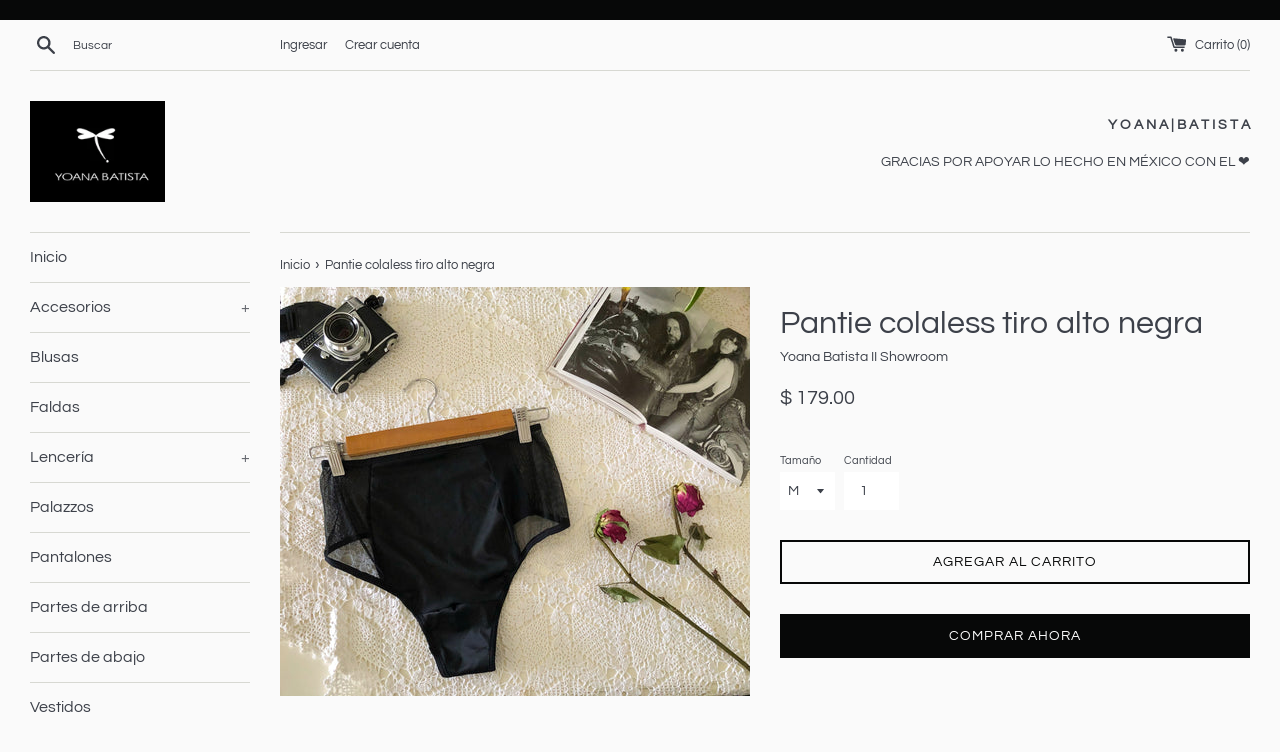

--- FILE ---
content_type: text/html; charset=utf-8
request_url: https://yoanabatista.com/products/pantie-colaless-tiro-alto-negra
body_size: 17335
content:
<!doctype html>
<html class="supports-no-js" lang="es">
<head>
  <meta charset="utf-8">
  <meta http-equiv="X-UA-Compatible" content="IE=edge,chrome=1">
  <meta name="viewport" content="width=device-width,initial-scale=1">
  <meta name="theme-color" content="">
  <link rel="canonical" href="https://yoanabatista.com/products/pantie-colaless-tiro-alto-negra">

  

  <title>
  Pantie colaless tiro alto negra &ndash; Yoana Batista II Showroom
  </title>

  
    <meta name="description" content="  Tiempo de elaboración 4 días  hábiles      Cuidados: Lavar a mano con agua fría No exprimir No usar cloro Lavar con jabón de ropa delicada Material: Lycra Puente de algodón  Bies elástico  • HECHO EN MÉXICO •">
  

  <!-- /snippets/social-meta-tags.liquid -->




<meta property="og:site_name" content="Yoana Batista II Showroom">
<meta property="og:url" content="https://yoanabatista.com/products/pantie-colaless-tiro-alto-negra">
<meta property="og:title" content="Pantie colaless tiro alto negra">
<meta property="og:type" content="product">
<meta property="og:description" content="  Tiempo de elaboración 4 días  hábiles      Cuidados: Lavar a mano con agua fría No exprimir No usar cloro Lavar con jabón de ropa delicada Material: Lycra Puente de algodón  Bies elástico  • HECHO EN MÉXICO •">

  <meta property="og:price:amount" content="179.00">
  <meta property="og:price:currency" content="MXN">

<meta property="og:image" content="http://yoanabatista.com/cdn/shop/products/image_1a2cff9c-3cdd-4929-831e-bf3ca263ed57_1200x1200.jpg?v=1623633673"><meta property="og:image" content="http://yoanabatista.com/cdn/shop/products/image_b59dc517-4c15-48da-88f2-6d9ea8403d22_1200x1200.jpg?v=1623633680"><meta property="og:image" content="http://yoanabatista.com/cdn/shop/products/image_22d7cf18-f729-484b-be12-d89e4a95ef98_1200x1200.jpg?v=1623633684">
<meta property="og:image:secure_url" content="https://yoanabatista.com/cdn/shop/products/image_1a2cff9c-3cdd-4929-831e-bf3ca263ed57_1200x1200.jpg?v=1623633673"><meta property="og:image:secure_url" content="https://yoanabatista.com/cdn/shop/products/image_b59dc517-4c15-48da-88f2-6d9ea8403d22_1200x1200.jpg?v=1623633680"><meta property="og:image:secure_url" content="https://yoanabatista.com/cdn/shop/products/image_22d7cf18-f729-484b-be12-d89e4a95ef98_1200x1200.jpg?v=1623633684">


<meta name="twitter:card" content="summary_large_image">
<meta name="twitter:title" content="Pantie colaless tiro alto negra">
<meta name="twitter:description" content="  Tiempo de elaboración 4 días  hábiles      Cuidados: Lavar a mano con agua fría No exprimir No usar cloro Lavar con jabón de ropa delicada Material: Lycra Puente de algodón  Bies elástico  • HECHO EN MÉXICO •">

  <style data-shopify>
  :root {
    --color-body-text: #3c4049;
    --color-body: #fafafa;
  }
</style>


  <script>
    document.documentElement.className = document.documentElement.className.replace('supports-no-js', 'supports-js');

    var theme = {
      strings: {
        addToCart: "Agregar al carrito",
        itemAddedToCart: "¡Artículo agregado al carrito!",
        soldOut: "Agotado",
        unavailable: "No disponible",
        viewCart: "Ver carrito",
        zoomClose: "Cerrar (esc)",
        zoomPrev: "Anterior (tecla de flecha izquierda)",
        zoomNext: "Siguiente (tecla de flecha derecha)"
      },
      mapStrings: {
        addressError: "No se puede encontrar esa dirección",
        addressNoResults: "No results for that address",
        addressQueryLimit: "Se ha excedido el límite de uso de la API de Google . Considere la posibilidad de actualizar a un \u003ca href=\"https:\/\/developers.google.com\/maps\/premium\/usage-limits\"\u003ePlan Premium\u003c\/a\u003e.",
        authError: "Hubo un problema de autenticación con su cuenta de Google Maps."
      }
    }
  </script>

  <link href="//yoanabatista.com/cdn/shop/t/7/assets/theme.scss.css?v=91421758061683602131759260816" rel="stylesheet" type="text/css" media="all" />

  <script>window.performance && window.performance.mark && window.performance.mark('shopify.content_for_header.start');</script><meta id="shopify-digital-wallet" name="shopify-digital-wallet" content="/16656609/digital_wallets/dialog">
<link rel="alternate" type="application/json+oembed" href="https://yoanabatista.com/products/pantie-colaless-tiro-alto-negra.oembed">
<script async="async" src="/checkouts/internal/preloads.js?locale=es-MX"></script>
<script id="shopify-features" type="application/json">{"accessToken":"0ae3fdde3bd33e8db9a0414b232b616e","betas":["rich-media-storefront-analytics"],"domain":"yoanabatista.com","predictiveSearch":true,"shopId":16656609,"locale":"es"}</script>
<script>var Shopify = Shopify || {};
Shopify.shop = "yoana-batista-ii-showroom.myshopify.com";
Shopify.locale = "es";
Shopify.currency = {"active":"MXN","rate":"1.0"};
Shopify.country = "MX";
Shopify.theme = {"name":"Simple","id":119272112310,"schema_name":"Simple","schema_version":"12.5.0","theme_store_id":578,"role":"main"};
Shopify.theme.handle = "null";
Shopify.theme.style = {"id":null,"handle":null};
Shopify.cdnHost = "yoanabatista.com/cdn";
Shopify.routes = Shopify.routes || {};
Shopify.routes.root = "/";</script>
<script type="module">!function(o){(o.Shopify=o.Shopify||{}).modules=!0}(window);</script>
<script>!function(o){function n(){var o=[];function n(){o.push(Array.prototype.slice.apply(arguments))}return n.q=o,n}var t=o.Shopify=o.Shopify||{};t.loadFeatures=n(),t.autoloadFeatures=n()}(window);</script>
<script id="shop-js-analytics" type="application/json">{"pageType":"product"}</script>
<script defer="defer" async type="module" src="//yoanabatista.com/cdn/shopifycloud/shop-js/modules/v2/client.init-shop-cart-sync_2Gr3Q33f.es.esm.js"></script>
<script defer="defer" async type="module" src="//yoanabatista.com/cdn/shopifycloud/shop-js/modules/v2/chunk.common_noJfOIa7.esm.js"></script>
<script defer="defer" async type="module" src="//yoanabatista.com/cdn/shopifycloud/shop-js/modules/v2/chunk.modal_Deo2FJQo.esm.js"></script>
<script type="module">
  await import("//yoanabatista.com/cdn/shopifycloud/shop-js/modules/v2/client.init-shop-cart-sync_2Gr3Q33f.es.esm.js");
await import("//yoanabatista.com/cdn/shopifycloud/shop-js/modules/v2/chunk.common_noJfOIa7.esm.js");
await import("//yoanabatista.com/cdn/shopifycloud/shop-js/modules/v2/chunk.modal_Deo2FJQo.esm.js");

  window.Shopify.SignInWithShop?.initShopCartSync?.({"fedCMEnabled":true,"windoidEnabled":true});

</script>
<script id="__st">var __st={"a":16656609,"offset":-21600,"reqid":"51f70e3d-38cd-4f73-8690-ee574d48f4e4-1769261399","pageurl":"yoanabatista.com\/products\/pantie-colaless-tiro-alto-negra","u":"5c963428e2bb","p":"product","rtyp":"product","rid":6787240132790};</script>
<script>window.ShopifyPaypalV4VisibilityTracking = true;</script>
<script id="captcha-bootstrap">!function(){'use strict';const t='contact',e='account',n='new_comment',o=[[t,t],['blogs',n],['comments',n],[t,'customer']],c=[[e,'customer_login'],[e,'guest_login'],[e,'recover_customer_password'],[e,'create_customer']],r=t=>t.map((([t,e])=>`form[action*='/${t}']:not([data-nocaptcha='true']) input[name='form_type'][value='${e}']`)).join(','),a=t=>()=>t?[...document.querySelectorAll(t)].map((t=>t.form)):[];function s(){const t=[...o],e=r(t);return a(e)}const i='password',u='form_key',d=['recaptcha-v3-token','g-recaptcha-response','h-captcha-response',i],f=()=>{try{return window.sessionStorage}catch{return}},m='__shopify_v',_=t=>t.elements[u];function p(t,e,n=!1){try{const o=window.sessionStorage,c=JSON.parse(o.getItem(e)),{data:r}=function(t){const{data:e,action:n}=t;return t[m]||n?{data:e,action:n}:{data:t,action:n}}(c);for(const[e,n]of Object.entries(r))t.elements[e]&&(t.elements[e].value=n);n&&o.removeItem(e)}catch(o){console.error('form repopulation failed',{error:o})}}const l='form_type',E='cptcha';function T(t){t.dataset[E]=!0}const w=window,h=w.document,L='Shopify',v='ce_forms',y='captcha';let A=!1;((t,e)=>{const n=(g='f06e6c50-85a8-45c8-87d0-21a2b65856fe',I='https://cdn.shopify.com/shopifycloud/storefront-forms-hcaptcha/ce_storefront_forms_captcha_hcaptcha.v1.5.2.iife.js',D={infoText:'Protegido por hCaptcha',privacyText:'Privacidad',termsText:'Términos'},(t,e,n)=>{const o=w[L][v],c=o.bindForm;if(c)return c(t,g,e,D).then(n);var r;o.q.push([[t,g,e,D],n]),r=I,A||(h.body.append(Object.assign(h.createElement('script'),{id:'captcha-provider',async:!0,src:r})),A=!0)});var g,I,D;w[L]=w[L]||{},w[L][v]=w[L][v]||{},w[L][v].q=[],w[L][y]=w[L][y]||{},w[L][y].protect=function(t,e){n(t,void 0,e),T(t)},Object.freeze(w[L][y]),function(t,e,n,w,h,L){const[v,y,A,g]=function(t,e,n){const i=e?o:[],u=t?c:[],d=[...i,...u],f=r(d),m=r(i),_=r(d.filter((([t,e])=>n.includes(e))));return[a(f),a(m),a(_),s()]}(w,h,L),I=t=>{const e=t.target;return e instanceof HTMLFormElement?e:e&&e.form},D=t=>v().includes(t);t.addEventListener('submit',(t=>{const e=I(t);if(!e)return;const n=D(e)&&!e.dataset.hcaptchaBound&&!e.dataset.recaptchaBound,o=_(e),c=g().includes(e)&&(!o||!o.value);(n||c)&&t.preventDefault(),c&&!n&&(function(t){try{if(!f())return;!function(t){const e=f();if(!e)return;const n=_(t);if(!n)return;const o=n.value;o&&e.removeItem(o)}(t);const e=Array.from(Array(32),(()=>Math.random().toString(36)[2])).join('');!function(t,e){_(t)||t.append(Object.assign(document.createElement('input'),{type:'hidden',name:u})),t.elements[u].value=e}(t,e),function(t,e){const n=f();if(!n)return;const o=[...t.querySelectorAll(`input[type='${i}']`)].map((({name:t})=>t)),c=[...d,...o],r={};for(const[a,s]of new FormData(t).entries())c.includes(a)||(r[a]=s);n.setItem(e,JSON.stringify({[m]:1,action:t.action,data:r}))}(t,e)}catch(e){console.error('failed to persist form',e)}}(e),e.submit())}));const S=(t,e)=>{t&&!t.dataset[E]&&(n(t,e.some((e=>e===t))),T(t))};for(const o of['focusin','change'])t.addEventListener(o,(t=>{const e=I(t);D(e)&&S(e,y())}));const B=e.get('form_key'),M=e.get(l),P=B&&M;t.addEventListener('DOMContentLoaded',(()=>{const t=y();if(P)for(const e of t)e.elements[l].value===M&&p(e,B);[...new Set([...A(),...v().filter((t=>'true'===t.dataset.shopifyCaptcha))])].forEach((e=>S(e,t)))}))}(h,new URLSearchParams(w.location.search),n,t,e,['guest_login'])})(!0,!0)}();</script>
<script integrity="sha256-4kQ18oKyAcykRKYeNunJcIwy7WH5gtpwJnB7kiuLZ1E=" data-source-attribution="shopify.loadfeatures" defer="defer" src="//yoanabatista.com/cdn/shopifycloud/storefront/assets/storefront/load_feature-a0a9edcb.js" crossorigin="anonymous"></script>
<script data-source-attribution="shopify.dynamic_checkout.dynamic.init">var Shopify=Shopify||{};Shopify.PaymentButton=Shopify.PaymentButton||{isStorefrontPortableWallets:!0,init:function(){window.Shopify.PaymentButton.init=function(){};var t=document.createElement("script");t.src="https://yoanabatista.com/cdn/shopifycloud/portable-wallets/latest/portable-wallets.es.js",t.type="module",document.head.appendChild(t)}};
</script>
<script data-source-attribution="shopify.dynamic_checkout.buyer_consent">
  function portableWalletsHideBuyerConsent(e){var t=document.getElementById("shopify-buyer-consent"),n=document.getElementById("shopify-subscription-policy-button");t&&n&&(t.classList.add("hidden"),t.setAttribute("aria-hidden","true"),n.removeEventListener("click",e))}function portableWalletsShowBuyerConsent(e){var t=document.getElementById("shopify-buyer-consent"),n=document.getElementById("shopify-subscription-policy-button");t&&n&&(t.classList.remove("hidden"),t.removeAttribute("aria-hidden"),n.addEventListener("click",e))}window.Shopify?.PaymentButton&&(window.Shopify.PaymentButton.hideBuyerConsent=portableWalletsHideBuyerConsent,window.Shopify.PaymentButton.showBuyerConsent=portableWalletsShowBuyerConsent);
</script>
<script>
  function portableWalletsCleanup(e){e&&e.src&&console.error("Failed to load portable wallets script "+e.src);var t=document.querySelectorAll("shopify-accelerated-checkout .shopify-payment-button__skeleton, shopify-accelerated-checkout-cart .wallet-cart-button__skeleton"),e=document.getElementById("shopify-buyer-consent");for(let e=0;e<t.length;e++)t[e].remove();e&&e.remove()}function portableWalletsNotLoadedAsModule(e){e instanceof ErrorEvent&&"string"==typeof e.message&&e.message.includes("import.meta")&&"string"==typeof e.filename&&e.filename.includes("portable-wallets")&&(window.removeEventListener("error",portableWalletsNotLoadedAsModule),window.Shopify.PaymentButton.failedToLoad=e,"loading"===document.readyState?document.addEventListener("DOMContentLoaded",window.Shopify.PaymentButton.init):window.Shopify.PaymentButton.init())}window.addEventListener("error",portableWalletsNotLoadedAsModule);
</script>

<script type="module" src="https://yoanabatista.com/cdn/shopifycloud/portable-wallets/latest/portable-wallets.es.js" onError="portableWalletsCleanup(this)" crossorigin="anonymous"></script>
<script nomodule>
  document.addEventListener("DOMContentLoaded", portableWalletsCleanup);
</script>

<link id="shopify-accelerated-checkout-styles" rel="stylesheet" media="screen" href="https://yoanabatista.com/cdn/shopifycloud/portable-wallets/latest/accelerated-checkout-backwards-compat.css" crossorigin="anonymous">
<style id="shopify-accelerated-checkout-cart">
        #shopify-buyer-consent {
  margin-top: 1em;
  display: inline-block;
  width: 100%;
}

#shopify-buyer-consent.hidden {
  display: none;
}

#shopify-subscription-policy-button {
  background: none;
  border: none;
  padding: 0;
  text-decoration: underline;
  font-size: inherit;
  cursor: pointer;
}

#shopify-subscription-policy-button::before {
  box-shadow: none;
}

      </style>

<script>window.performance && window.performance.mark && window.performance.mark('shopify.content_for_header.end');</script>

  <script src="//yoanabatista.com/cdn/shop/t/7/assets/jquery-1.11.0.min.js?v=32460426840832490021613868490" type="text/javascript"></script>
  <script src="//yoanabatista.com/cdn/shop/t/7/assets/modernizr.min.js?v=44044439420609591321613868491" type="text/javascript"></script>

  <script src="//yoanabatista.com/cdn/shop/t/7/assets/lazysizes.min.js?v=155223123402716617051613868491" async="async"></script>

  
<link href="https://monorail-edge.shopifysvc.com" rel="dns-prefetch">
<script>(function(){if ("sendBeacon" in navigator && "performance" in window) {try {var session_token_from_headers = performance.getEntriesByType('navigation')[0].serverTiming.find(x => x.name == '_s').description;} catch {var session_token_from_headers = undefined;}var session_cookie_matches = document.cookie.match(/_shopify_s=([^;]*)/);var session_token_from_cookie = session_cookie_matches && session_cookie_matches.length === 2 ? session_cookie_matches[1] : "";var session_token = session_token_from_headers || session_token_from_cookie || "";function handle_abandonment_event(e) {var entries = performance.getEntries().filter(function(entry) {return /monorail-edge.shopifysvc.com/.test(entry.name);});if (!window.abandonment_tracked && entries.length === 0) {window.abandonment_tracked = true;var currentMs = Date.now();var navigation_start = performance.timing.navigationStart;var payload = {shop_id: 16656609,url: window.location.href,navigation_start,duration: currentMs - navigation_start,session_token,page_type: "product"};window.navigator.sendBeacon("https://monorail-edge.shopifysvc.com/v1/produce", JSON.stringify({schema_id: "online_store_buyer_site_abandonment/1.1",payload: payload,metadata: {event_created_at_ms: currentMs,event_sent_at_ms: currentMs}}));}}window.addEventListener('pagehide', handle_abandonment_event);}}());</script>
<script id="web-pixels-manager-setup">(function e(e,d,r,n,o){if(void 0===o&&(o={}),!Boolean(null===(a=null===(i=window.Shopify)||void 0===i?void 0:i.analytics)||void 0===a?void 0:a.replayQueue)){var i,a;window.Shopify=window.Shopify||{};var t=window.Shopify;t.analytics=t.analytics||{};var s=t.analytics;s.replayQueue=[],s.publish=function(e,d,r){return s.replayQueue.push([e,d,r]),!0};try{self.performance.mark("wpm:start")}catch(e){}var l=function(){var e={modern:/Edge?\/(1{2}[4-9]|1[2-9]\d|[2-9]\d{2}|\d{4,})\.\d+(\.\d+|)|Firefox\/(1{2}[4-9]|1[2-9]\d|[2-9]\d{2}|\d{4,})\.\d+(\.\d+|)|Chrom(ium|e)\/(9{2}|\d{3,})\.\d+(\.\d+|)|(Maci|X1{2}).+ Version\/(15\.\d+|(1[6-9]|[2-9]\d|\d{3,})\.\d+)([,.]\d+|)( \(\w+\)|)( Mobile\/\w+|) Safari\/|Chrome.+OPR\/(9{2}|\d{3,})\.\d+\.\d+|(CPU[ +]OS|iPhone[ +]OS|CPU[ +]iPhone|CPU IPhone OS|CPU iPad OS)[ +]+(15[._]\d+|(1[6-9]|[2-9]\d|\d{3,})[._]\d+)([._]\d+|)|Android:?[ /-](13[3-9]|1[4-9]\d|[2-9]\d{2}|\d{4,})(\.\d+|)(\.\d+|)|Android.+Firefox\/(13[5-9]|1[4-9]\d|[2-9]\d{2}|\d{4,})\.\d+(\.\d+|)|Android.+Chrom(ium|e)\/(13[3-9]|1[4-9]\d|[2-9]\d{2}|\d{4,})\.\d+(\.\d+|)|SamsungBrowser\/([2-9]\d|\d{3,})\.\d+/,legacy:/Edge?\/(1[6-9]|[2-9]\d|\d{3,})\.\d+(\.\d+|)|Firefox\/(5[4-9]|[6-9]\d|\d{3,})\.\d+(\.\d+|)|Chrom(ium|e)\/(5[1-9]|[6-9]\d|\d{3,})\.\d+(\.\d+|)([\d.]+$|.*Safari\/(?![\d.]+ Edge\/[\d.]+$))|(Maci|X1{2}).+ Version\/(10\.\d+|(1[1-9]|[2-9]\d|\d{3,})\.\d+)([,.]\d+|)( \(\w+\)|)( Mobile\/\w+|) Safari\/|Chrome.+OPR\/(3[89]|[4-9]\d|\d{3,})\.\d+\.\d+|(CPU[ +]OS|iPhone[ +]OS|CPU[ +]iPhone|CPU IPhone OS|CPU iPad OS)[ +]+(10[._]\d+|(1[1-9]|[2-9]\d|\d{3,})[._]\d+)([._]\d+|)|Android:?[ /-](13[3-9]|1[4-9]\d|[2-9]\d{2}|\d{4,})(\.\d+|)(\.\d+|)|Mobile Safari.+OPR\/([89]\d|\d{3,})\.\d+\.\d+|Android.+Firefox\/(13[5-9]|1[4-9]\d|[2-9]\d{2}|\d{4,})\.\d+(\.\d+|)|Android.+Chrom(ium|e)\/(13[3-9]|1[4-9]\d|[2-9]\d{2}|\d{4,})\.\d+(\.\d+|)|Android.+(UC? ?Browser|UCWEB|U3)[ /]?(15\.([5-9]|\d{2,})|(1[6-9]|[2-9]\d|\d{3,})\.\d+)\.\d+|SamsungBrowser\/(5\.\d+|([6-9]|\d{2,})\.\d+)|Android.+MQ{2}Browser\/(14(\.(9|\d{2,})|)|(1[5-9]|[2-9]\d|\d{3,})(\.\d+|))(\.\d+|)|K[Aa][Ii]OS\/(3\.\d+|([4-9]|\d{2,})\.\d+)(\.\d+|)/},d=e.modern,r=e.legacy,n=navigator.userAgent;return n.match(d)?"modern":n.match(r)?"legacy":"unknown"}(),u="modern"===l?"modern":"legacy",c=(null!=n?n:{modern:"",legacy:""})[u],f=function(e){return[e.baseUrl,"/wpm","/b",e.hashVersion,"modern"===e.buildTarget?"m":"l",".js"].join("")}({baseUrl:d,hashVersion:r,buildTarget:u}),m=function(e){var d=e.version,r=e.bundleTarget,n=e.surface,o=e.pageUrl,i=e.monorailEndpoint;return{emit:function(e){var a=e.status,t=e.errorMsg,s=(new Date).getTime(),l=JSON.stringify({metadata:{event_sent_at_ms:s},events:[{schema_id:"web_pixels_manager_load/3.1",payload:{version:d,bundle_target:r,page_url:o,status:a,surface:n,error_msg:t},metadata:{event_created_at_ms:s}}]});if(!i)return console&&console.warn&&console.warn("[Web Pixels Manager] No Monorail endpoint provided, skipping logging."),!1;try{return self.navigator.sendBeacon.bind(self.navigator)(i,l)}catch(e){}var u=new XMLHttpRequest;try{return u.open("POST",i,!0),u.setRequestHeader("Content-Type","text/plain"),u.send(l),!0}catch(e){return console&&console.warn&&console.warn("[Web Pixels Manager] Got an unhandled error while logging to Monorail."),!1}}}}({version:r,bundleTarget:l,surface:e.surface,pageUrl:self.location.href,monorailEndpoint:e.monorailEndpoint});try{o.browserTarget=l,function(e){var d=e.src,r=e.async,n=void 0===r||r,o=e.onload,i=e.onerror,a=e.sri,t=e.scriptDataAttributes,s=void 0===t?{}:t,l=document.createElement("script"),u=document.querySelector("head"),c=document.querySelector("body");if(l.async=n,l.src=d,a&&(l.integrity=a,l.crossOrigin="anonymous"),s)for(var f in s)if(Object.prototype.hasOwnProperty.call(s,f))try{l.dataset[f]=s[f]}catch(e){}if(o&&l.addEventListener("load",o),i&&l.addEventListener("error",i),u)u.appendChild(l);else{if(!c)throw new Error("Did not find a head or body element to append the script");c.appendChild(l)}}({src:f,async:!0,onload:function(){if(!function(){var e,d;return Boolean(null===(d=null===(e=window.Shopify)||void 0===e?void 0:e.analytics)||void 0===d?void 0:d.initialized)}()){var d=window.webPixelsManager.init(e)||void 0;if(d){var r=window.Shopify.analytics;r.replayQueue.forEach((function(e){var r=e[0],n=e[1],o=e[2];d.publishCustomEvent(r,n,o)})),r.replayQueue=[],r.publish=d.publishCustomEvent,r.visitor=d.visitor,r.initialized=!0}}},onerror:function(){return m.emit({status:"failed",errorMsg:"".concat(f," has failed to load")})},sri:function(e){var d=/^sha384-[A-Za-z0-9+/=]+$/;return"string"==typeof e&&d.test(e)}(c)?c:"",scriptDataAttributes:o}),m.emit({status:"loading"})}catch(e){m.emit({status:"failed",errorMsg:(null==e?void 0:e.message)||"Unknown error"})}}})({shopId: 16656609,storefrontBaseUrl: "https://yoanabatista.com",extensionsBaseUrl: "https://extensions.shopifycdn.com/cdn/shopifycloud/web-pixels-manager",monorailEndpoint: "https://monorail-edge.shopifysvc.com/unstable/produce_batch",surface: "storefront-renderer",enabledBetaFlags: ["2dca8a86"],webPixelsConfigList: [{"id":"shopify-app-pixel","configuration":"{}","eventPayloadVersion":"v1","runtimeContext":"STRICT","scriptVersion":"0450","apiClientId":"shopify-pixel","type":"APP","privacyPurposes":["ANALYTICS","MARKETING"]},{"id":"shopify-custom-pixel","eventPayloadVersion":"v1","runtimeContext":"LAX","scriptVersion":"0450","apiClientId":"shopify-pixel","type":"CUSTOM","privacyPurposes":["ANALYTICS","MARKETING"]}],isMerchantRequest: false,initData: {"shop":{"name":"Yoana Batista II Showroom","paymentSettings":{"currencyCode":"MXN"},"myshopifyDomain":"yoana-batista-ii-showroom.myshopify.com","countryCode":"MX","storefrontUrl":"https:\/\/yoanabatista.com"},"customer":null,"cart":null,"checkout":null,"productVariants":[{"price":{"amount":179.0,"currencyCode":"MXN"},"product":{"title":"Pantie colaless tiro alto negra","vendor":"Yoana Batista II Showroom","id":"6787240132790","untranslatedTitle":"Pantie colaless tiro alto negra","url":"\/products\/pantie-colaless-tiro-alto-negra","type":""},"id":"39931795374262","image":{"src":"\/\/yoanabatista.com\/cdn\/shop\/products\/image_1a2cff9c-3cdd-4929-831e-bf3ca263ed57.jpg?v=1623633673"},"sku":null,"title":"S","untranslatedTitle":"S"},{"price":{"amount":179.0,"currencyCode":"MXN"},"product":{"title":"Pantie colaless tiro alto negra","vendor":"Yoana Batista II Showroom","id":"6787240132790","untranslatedTitle":"Pantie colaless tiro alto negra","url":"\/products\/pantie-colaless-tiro-alto-negra","type":""},"id":"39931795407030","image":{"src":"\/\/yoanabatista.com\/cdn\/shop\/products\/image_1a2cff9c-3cdd-4929-831e-bf3ca263ed57.jpg?v=1623633673"},"sku":null,"title":"M","untranslatedTitle":"M"},{"price":{"amount":179.0,"currencyCode":"MXN"},"product":{"title":"Pantie colaless tiro alto negra","vendor":"Yoana Batista II Showroom","id":"6787240132790","untranslatedTitle":"Pantie colaless tiro alto negra","url":"\/products\/pantie-colaless-tiro-alto-negra","type":""},"id":"39931795439798","image":{"src":"\/\/yoanabatista.com\/cdn\/shop\/products\/image_1a2cff9c-3cdd-4929-831e-bf3ca263ed57.jpg?v=1623633673"},"sku":null,"title":"L","untranslatedTitle":"L"}],"purchasingCompany":null},},"https://yoanabatista.com/cdn","fcfee988w5aeb613cpc8e4bc33m6693e112",{"modern":"","legacy":""},{"shopId":"16656609","storefrontBaseUrl":"https:\/\/yoanabatista.com","extensionBaseUrl":"https:\/\/extensions.shopifycdn.com\/cdn\/shopifycloud\/web-pixels-manager","surface":"storefront-renderer","enabledBetaFlags":"[\"2dca8a86\"]","isMerchantRequest":"false","hashVersion":"fcfee988w5aeb613cpc8e4bc33m6693e112","publish":"custom","events":"[[\"page_viewed\",{}],[\"product_viewed\",{\"productVariant\":{\"price\":{\"amount\":179.0,\"currencyCode\":\"MXN\"},\"product\":{\"title\":\"Pantie colaless tiro alto negra\",\"vendor\":\"Yoana Batista II Showroom\",\"id\":\"6787240132790\",\"untranslatedTitle\":\"Pantie colaless tiro alto negra\",\"url\":\"\/products\/pantie-colaless-tiro-alto-negra\",\"type\":\"\"},\"id\":\"39931795407030\",\"image\":{\"src\":\"\/\/yoanabatista.com\/cdn\/shop\/products\/image_1a2cff9c-3cdd-4929-831e-bf3ca263ed57.jpg?v=1623633673\"},\"sku\":null,\"title\":\"M\",\"untranslatedTitle\":\"M\"}}]]"});</script><script>
  window.ShopifyAnalytics = window.ShopifyAnalytics || {};
  window.ShopifyAnalytics.meta = window.ShopifyAnalytics.meta || {};
  window.ShopifyAnalytics.meta.currency = 'MXN';
  var meta = {"product":{"id":6787240132790,"gid":"gid:\/\/shopify\/Product\/6787240132790","vendor":"Yoana Batista II Showroom","type":"","handle":"pantie-colaless-tiro-alto-negra","variants":[{"id":39931795374262,"price":17900,"name":"Pantie colaless tiro alto negra - S","public_title":"S","sku":null},{"id":39931795407030,"price":17900,"name":"Pantie colaless tiro alto negra - M","public_title":"M","sku":null},{"id":39931795439798,"price":17900,"name":"Pantie colaless tiro alto negra - L","public_title":"L","sku":null}],"remote":false},"page":{"pageType":"product","resourceType":"product","resourceId":6787240132790,"requestId":"51f70e3d-38cd-4f73-8690-ee574d48f4e4-1769261399"}};
  for (var attr in meta) {
    window.ShopifyAnalytics.meta[attr] = meta[attr];
  }
</script>
<script class="analytics">
  (function () {
    var customDocumentWrite = function(content) {
      var jquery = null;

      if (window.jQuery) {
        jquery = window.jQuery;
      } else if (window.Checkout && window.Checkout.$) {
        jquery = window.Checkout.$;
      }

      if (jquery) {
        jquery('body').append(content);
      }
    };

    var hasLoggedConversion = function(token) {
      if (token) {
        return document.cookie.indexOf('loggedConversion=' + token) !== -1;
      }
      return false;
    }

    var setCookieIfConversion = function(token) {
      if (token) {
        var twoMonthsFromNow = new Date(Date.now());
        twoMonthsFromNow.setMonth(twoMonthsFromNow.getMonth() + 2);

        document.cookie = 'loggedConversion=' + token + '; expires=' + twoMonthsFromNow;
      }
    }

    var trekkie = window.ShopifyAnalytics.lib = window.trekkie = window.trekkie || [];
    if (trekkie.integrations) {
      return;
    }
    trekkie.methods = [
      'identify',
      'page',
      'ready',
      'track',
      'trackForm',
      'trackLink'
    ];
    trekkie.factory = function(method) {
      return function() {
        var args = Array.prototype.slice.call(arguments);
        args.unshift(method);
        trekkie.push(args);
        return trekkie;
      };
    };
    for (var i = 0; i < trekkie.methods.length; i++) {
      var key = trekkie.methods[i];
      trekkie[key] = trekkie.factory(key);
    }
    trekkie.load = function(config) {
      trekkie.config = config || {};
      trekkie.config.initialDocumentCookie = document.cookie;
      var first = document.getElementsByTagName('script')[0];
      var script = document.createElement('script');
      script.type = 'text/javascript';
      script.onerror = function(e) {
        var scriptFallback = document.createElement('script');
        scriptFallback.type = 'text/javascript';
        scriptFallback.onerror = function(error) {
                var Monorail = {
      produce: function produce(monorailDomain, schemaId, payload) {
        var currentMs = new Date().getTime();
        var event = {
          schema_id: schemaId,
          payload: payload,
          metadata: {
            event_created_at_ms: currentMs,
            event_sent_at_ms: currentMs
          }
        };
        return Monorail.sendRequest("https://" + monorailDomain + "/v1/produce", JSON.stringify(event));
      },
      sendRequest: function sendRequest(endpointUrl, payload) {
        // Try the sendBeacon API
        if (window && window.navigator && typeof window.navigator.sendBeacon === 'function' && typeof window.Blob === 'function' && !Monorail.isIos12()) {
          var blobData = new window.Blob([payload], {
            type: 'text/plain'
          });

          if (window.navigator.sendBeacon(endpointUrl, blobData)) {
            return true;
          } // sendBeacon was not successful

        } // XHR beacon

        var xhr = new XMLHttpRequest();

        try {
          xhr.open('POST', endpointUrl);
          xhr.setRequestHeader('Content-Type', 'text/plain');
          xhr.send(payload);
        } catch (e) {
          console.log(e);
        }

        return false;
      },
      isIos12: function isIos12() {
        return window.navigator.userAgent.lastIndexOf('iPhone; CPU iPhone OS 12_') !== -1 || window.navigator.userAgent.lastIndexOf('iPad; CPU OS 12_') !== -1;
      }
    };
    Monorail.produce('monorail-edge.shopifysvc.com',
      'trekkie_storefront_load_errors/1.1',
      {shop_id: 16656609,
      theme_id: 119272112310,
      app_name: "storefront",
      context_url: window.location.href,
      source_url: "//yoanabatista.com/cdn/s/trekkie.storefront.8d95595f799fbf7e1d32231b9a28fd43b70c67d3.min.js"});

        };
        scriptFallback.async = true;
        scriptFallback.src = '//yoanabatista.com/cdn/s/trekkie.storefront.8d95595f799fbf7e1d32231b9a28fd43b70c67d3.min.js';
        first.parentNode.insertBefore(scriptFallback, first);
      };
      script.async = true;
      script.src = '//yoanabatista.com/cdn/s/trekkie.storefront.8d95595f799fbf7e1d32231b9a28fd43b70c67d3.min.js';
      first.parentNode.insertBefore(script, first);
    };
    trekkie.load(
      {"Trekkie":{"appName":"storefront","development":false,"defaultAttributes":{"shopId":16656609,"isMerchantRequest":null,"themeId":119272112310,"themeCityHash":"7785265850209357801","contentLanguage":"es","currency":"MXN","eventMetadataId":"eba3867c-b7a0-4266-a267-1b50abf54838"},"isServerSideCookieWritingEnabled":true,"monorailRegion":"shop_domain","enabledBetaFlags":["65f19447"]},"Session Attribution":{},"S2S":{"facebookCapiEnabled":false,"source":"trekkie-storefront-renderer","apiClientId":580111}}
    );

    var loaded = false;
    trekkie.ready(function() {
      if (loaded) return;
      loaded = true;

      window.ShopifyAnalytics.lib = window.trekkie;

      var originalDocumentWrite = document.write;
      document.write = customDocumentWrite;
      try { window.ShopifyAnalytics.merchantGoogleAnalytics.call(this); } catch(error) {};
      document.write = originalDocumentWrite;

      window.ShopifyAnalytics.lib.page(null,{"pageType":"product","resourceType":"product","resourceId":6787240132790,"requestId":"51f70e3d-38cd-4f73-8690-ee574d48f4e4-1769261399","shopifyEmitted":true});

      var match = window.location.pathname.match(/checkouts\/(.+)\/(thank_you|post_purchase)/)
      var token = match? match[1]: undefined;
      if (!hasLoggedConversion(token)) {
        setCookieIfConversion(token);
        window.ShopifyAnalytics.lib.track("Viewed Product",{"currency":"MXN","variantId":39931795374262,"productId":6787240132790,"productGid":"gid:\/\/shopify\/Product\/6787240132790","name":"Pantie colaless tiro alto negra - S","price":"179.00","sku":null,"brand":"Yoana Batista II Showroom","variant":"S","category":"","nonInteraction":true,"remote":false},undefined,undefined,{"shopifyEmitted":true});
      window.ShopifyAnalytics.lib.track("monorail:\/\/trekkie_storefront_viewed_product\/1.1",{"currency":"MXN","variantId":39931795374262,"productId":6787240132790,"productGid":"gid:\/\/shopify\/Product\/6787240132790","name":"Pantie colaless tiro alto negra - S","price":"179.00","sku":null,"brand":"Yoana Batista II Showroom","variant":"S","category":"","nonInteraction":true,"remote":false,"referer":"https:\/\/yoanabatista.com\/products\/pantie-colaless-tiro-alto-negra"});
      }
    });


        var eventsListenerScript = document.createElement('script');
        eventsListenerScript.async = true;
        eventsListenerScript.src = "//yoanabatista.com/cdn/shopifycloud/storefront/assets/shop_events_listener-3da45d37.js";
        document.getElementsByTagName('head')[0].appendChild(eventsListenerScript);

})();</script>
<script
  defer
  src="https://yoanabatista.com/cdn/shopifycloud/perf-kit/shopify-perf-kit-3.0.4.min.js"
  data-application="storefront-renderer"
  data-shop-id="16656609"
  data-render-region="gcp-us-east1"
  data-page-type="product"
  data-theme-instance-id="119272112310"
  data-theme-name="Simple"
  data-theme-version="12.5.0"
  data-monorail-region="shop_domain"
  data-resource-timing-sampling-rate="10"
  data-shs="true"
  data-shs-beacon="true"
  data-shs-export-with-fetch="true"
  data-shs-logs-sample-rate="1"
  data-shs-beacon-endpoint="https://yoanabatista.com/api/collect"
></script>
</head>

<body id="pantie-colaless-tiro-alto-negra" class="template-product">

  <a class="in-page-link visually-hidden skip-link" href="#MainContent">Ir directamente al contenido</a>

  <div id="shopify-section-header" class="shopify-section">

  <style>
    .site-header__logo {
      width: 135px;
    }
    #HeaderLogoWrapper {
      max-width: 135px !important;
    }
  </style>
  <style>
    .announcement-bar--link:hover {
      

      
        background-color: #111313;
      
    }
  </style>

  
    <a href="/pages/envios" class="announcement-bar announcement-bar--link">
  

    <p class="announcement-bar__message site-wrapper"></p>

  
    </a>
  


<div class="site-wrapper">
  <div class="top-bar grid">

    <div class="grid__item medium-up--one-fifth small--one-half">
      <div class="top-bar__search">
        <a href="/search" class="medium-up--hide">
          <svg aria-hidden="true" focusable="false" role="presentation" class="icon icon-search" viewBox="0 0 20 20"><path fill="#444" d="M18.64 17.02l-5.31-5.31c.81-1.08 1.26-2.43 1.26-3.87C14.5 4.06 11.44 1 7.75 1S1 4.06 1 7.75s3.06 6.75 6.75 6.75c1.44 0 2.79-.45 3.87-1.26l5.31 5.31c.45.45 1.26.54 1.71.09.45-.36.45-1.17 0-1.62zM3.25 7.75c0-2.52 1.98-4.5 4.5-4.5s4.5 1.98 4.5 4.5-1.98 4.5-4.5 4.5-4.5-1.98-4.5-4.5z"/></svg>
        </a>
        <form action="/search" method="get" class="search-bar small--hide" role="search">
          
          <button type="submit" class="search-bar__submit">
            <svg aria-hidden="true" focusable="false" role="presentation" class="icon icon-search" viewBox="0 0 20 20"><path fill="#444" d="M18.64 17.02l-5.31-5.31c.81-1.08 1.26-2.43 1.26-3.87C14.5 4.06 11.44 1 7.75 1S1 4.06 1 7.75s3.06 6.75 6.75 6.75c1.44 0 2.79-.45 3.87-1.26l5.31 5.31c.45.45 1.26.54 1.71.09.45-.36.45-1.17 0-1.62zM3.25 7.75c0-2.52 1.98-4.5 4.5-4.5s4.5 1.98 4.5 4.5-1.98 4.5-4.5 4.5-4.5-1.98-4.5-4.5z"/></svg>
            <span class="icon__fallback-text">Buscar</span>
          </button>
          <input type="search" name="q" class="search-bar__input" value="" placeholder="Buscar" aria-label="Buscar">
        </form>
      </div>
    </div>

    
      <div class="grid__item medium-up--two-fifths small--hide">
        <span class="customer-links small--hide">
          
            <a href="/account/login" id="customer_login_link">Ingresar</a>
            <span class="vertical-divider"></span>
            <a href="/account/register" id="customer_register_link">Crear cuenta</a>
          
        </span>
      </div>
    

    <div class="grid__item  medium-up--two-fifths  small--one-half text-right">
      <a href="/cart" class="site-header__cart">
        <svg aria-hidden="true" focusable="false" role="presentation" class="icon icon-cart" viewBox="0 0 20 20"><path fill="#444" d="M18.936 5.564c-.144-.175-.35-.207-.55-.207h-.003L6.774 4.286c-.272 0-.417.089-.491.18-.079.096-.16.263-.094.585l2.016 5.705c.163.407.642.673 1.068.673h8.401c.433 0 .854-.285.941-.725l.484-4.571c.045-.221-.015-.388-.163-.567z"/><path fill="#444" d="M17.107 12.5H7.659L4.98 4.117l-.362-1.059c-.138-.401-.292-.559-.695-.559H.924c-.411 0-.748.303-.748.714s.337.714.748.714h2.413l3.002 9.48c.126.38.295.52.942.52h9.825c.411 0 .748-.303.748-.714s-.336-.714-.748-.714zM10.424 16.23a1.498 1.498 0 1 1-2.997 0 1.498 1.498 0 0 1 2.997 0zM16.853 16.23a1.498 1.498 0 1 1-2.997 0 1.498 1.498 0 0 1 2.997 0z"/></svg>
        <span class="small--hide">
          Carrito
          (<span id="CartCount">0</span>)
        </span>
      </a>
    </div>
  </div>

  <hr class="small--hide hr--border">

  <header class="site-header grid medium-up--grid--table" role="banner">
    <div class="grid__item small--text-center">
      <div itemscope itemtype="http://schema.org/Organization">
        

          <div id="HeaderLogoWrapper" class="supports-js">
            <a href="/" itemprop="url" style="padding-top:75.0%; display: block;">
              <img id="HeaderLogo"
                   class="lazyload"
                   src="//yoanabatista.com/cdn/shop/files/IMG_3968_150x150.PNG?v=1615922367"
                   data-src="//yoanabatista.com/cdn/shop/files/IMG_3968_{width}x.PNG?v=1615922367"
                   data-widths="[180, 360, 540, 720, 900, 1080, 1296, 1512, 1728, 2048]"
                   data-aspectratio="1.148478835978836"
                   data-sizes="auto"
                   alt="Yoana Batista II Showroom"
                   itemprop="logo">
            </a>
          </div>
          <noscript>
            
            <a href="/" itemprop="url">
              <img class="site-header__logo" src="//yoanabatista.com/cdn/shop/files/IMG_3968_135x.PNG?v=1615922367"
              srcset="//yoanabatista.com/cdn/shop/files/IMG_3968_135x.PNG?v=1615922367 1x, //yoanabatista.com/cdn/shop/files/IMG_3968_135x@2x.PNG?v=1615922367 2x"
              alt="Yoana Batista II Showroom"
              itemprop="logo">
            </a>
          </noscript>
          
        
      </div>
    </div>
    
      <div class="grid__item medium-up--text-right small--text-center">
        <div class="rte tagline">
          <p><strong>Y O A N A  |  B A T I S T A</strong></p><p>GRACIAS POR APOYAR LO HECHO EN MÉXICO CON EL ❤️</p>
        </div>
      </div>
    
  </header>
</div>




</div>

    

  <div class="site-wrapper">

    <div class="grid">

      <div id="shopify-section-sidebar" class="shopify-section"><div data-section-id="sidebar" data-section-type="sidebar-section">
  <nav class="grid__item small--text-center medium-up--one-fifth" role="navigation">
    <hr class="hr--small medium-up--hide">
    <button id="ToggleMobileMenu" class="mobile-menu-icon medium-up--hide" aria-haspopup="true" aria-owns="SiteNav">
      <span class="line"></span>
      <span class="line"></span>
      <span class="line"></span>
      <span class="line"></span>
      <span class="icon__fallback-text">Más</span>
    </button>
    <div id="SiteNav" class="site-nav" role="menu">
      <ul class="list--nav">
        
          
          
            <li class="site-nav__item">
              <a href="/" class="site-nav__link">Inicio </a>
            </li>
          
        
          
          
            

            

            <li class="site-nav--has-submenu site-nav__item">
              <button class="site-nav__link btn--link site-nav__expand" aria-expanded="false" aria-controls="Collapsible-2">
                Accesorios 
                <span class="site-nav__link__text" aria-hidden="true">+</span>
              </button>
              <ul id="Collapsible-2" class="site-nav__submenu site-nav__submenu--collapsed" aria-hidden="true" style="display: none;">
                
                  
                    <li >
                      <a href="/collections/headband" class="site-nav__link">Accesorios para el cabello</a>
                    </li>
                  
                
                  
                    <li >
                      <a href="/collections/bolsos-y-fundas" class="site-nav__link">Bolsos y fundas</a>
                    </li>
                  
                
                  
                    <li >
                      <a href="/collections/aretes-1" class="site-nav__link">Aretes</a>
                    </li>
                  
                
                  
                    <li >
                      <a href="/collections/aretes" class="site-nav__link">Todos </a>
                    </li>
                  
                
              </ul>
            </li>
          
        
          
          
            <li class="site-nav__item">
              <a href="/collections/frontpage" class="site-nav__link">Blusas</a>
            </li>
          
        
          
          
            <li class="site-nav__item">
              <a href="/collections/falda/Falda" class="site-nav__link">Faldas </a>
            </li>
          
        
          
          
            

            

            <li class="site-nav--has-submenu site-nav__item">
              <button class="site-nav__link btn--link site-nav__expand" aria-expanded="false" aria-controls="Collapsible-5">
                Lencería 
                <span class="site-nav__link__text" aria-hidden="true">+</span>
              </button>
              <ul id="Collapsible-5" class="site-nav__submenu site-nav__submenu--collapsed" aria-hidden="true" style="display: none;">
                
                  
                    <li >
                      <a href="/collections/panties" class="site-nav__link">Panties </a>
                    </li>
                  
                
                  
                    <li >
                      <a href="/collections/bralettes" class="site-nav__link">Bralettes </a>
                    </li>
                  
                
                  
                    <li >
                      <a href="/collections/sets" class="site-nav__link">Sets </a>
                    </li>
                  
                
                  
                    <li >
                      <a href="/collections/bodysuit" class="site-nav__link">Bodysuit</a>
                    </li>
                  
                
              </ul>
            </li>
          
        
          
          
            <li class="site-nav__item">
              <a href="/collections/palazzo" class="site-nav__link">Palazzos</a>
            </li>
          
        
          
          
            <li class="site-nav__item">
              <a href="/collections/pantalon" class="site-nav__link">Pantalones </a>
            </li>
          
        
          
          
            <li class="site-nav__item">
              <a href="/collections/partes-de-arriba" class="site-nav__link">Partes de arriba</a>
            </li>
          
        
          
          
            <li class="site-nav__item">
              <a href="/collections/partes-de-abajo" class="site-nav__link">Partes de abajo </a>
            </li>
          
        
          
          
            <li class="site-nav__item">
              <a href="/collections/vestido" class="site-nav__link">Vestidos </a>
            </li>
          
        
          
          
            <li class="site-nav__item">
              <a href="/collections/los-mas-vendidos" class="site-nav__link">Lo más vendido </a>
            </li>
          
        
          
          
            <li class="site-nav__item">
              <a href="/collections/ofertas" class="site-nav__link">OFERTAS</a>
            </li>
          
        
          
          
            <li class="site-nav__item">
              <a href="/collections" class="site-nav__link">TODAS LAS COLECCIONES </a>
            </li>
          
        
        
          
            <li>
              <a href="/account/login" class="site-nav__link site-nav--account medium-up--hide">Ingresar</a>
            </li>
            <li>
              <a href="/account/register" class="site-nav__link site-nav--account medium-up--hide">Crear cuenta</a>
            </li>
          
        
      </ul>
      <ul class="list--inline social-links">
        
          <li>
            <a href="https://www.facebook.com/yoanabatista11" title="Yoana Batista II Showroom en Facebook">
              <svg aria-hidden="true" focusable="false" role="presentation" class="icon icon-facebook" viewBox="0 0 20 20"><path fill="#444" d="M18.05.811q.439 0 .744.305t.305.744v16.637q0 .439-.305.744t-.744.305h-4.732v-7.221h2.415l.342-2.854h-2.757v-1.83q0-.659.293-1t1.073-.342h1.488V3.762q-.976-.098-2.171-.098-1.634 0-2.635.964t-1 2.72V9.47H7.951v2.854h2.415v7.221H1.413q-.439 0-.744-.305t-.305-.744V1.859q0-.439.305-.744T1.413.81H18.05z"/></svg>
              <span class="icon__fallback-text">Facebook</span>
            </a>
          </li>
        
        
        
        
          <li>
            <a href="www.instagram.com/yoanabatista11" title="Yoana Batista II Showroom en Instagram">
              <svg aria-hidden="true" focusable="false" role="presentation" class="icon icon-instagram" viewBox="0 0 512 512"><path d="M256 49.5c67.3 0 75.2.3 101.8 1.5 24.6 1.1 37.9 5.2 46.8 8.7 11.8 4.6 20.2 10 29 18.8s14.3 17.2 18.8 29c3.4 8.9 7.6 22.2 8.7 46.8 1.2 26.6 1.5 34.5 1.5 101.8s-.3 75.2-1.5 101.8c-1.1 24.6-5.2 37.9-8.7 46.8-4.6 11.8-10 20.2-18.8 29s-17.2 14.3-29 18.8c-8.9 3.4-22.2 7.6-46.8 8.7-26.6 1.2-34.5 1.5-101.8 1.5s-75.2-.3-101.8-1.5c-24.6-1.1-37.9-5.2-46.8-8.7-11.8-4.6-20.2-10-29-18.8s-14.3-17.2-18.8-29c-3.4-8.9-7.6-22.2-8.7-46.8-1.2-26.6-1.5-34.5-1.5-101.8s.3-75.2 1.5-101.8c1.1-24.6 5.2-37.9 8.7-46.8 4.6-11.8 10-20.2 18.8-29s17.2-14.3 29-18.8c8.9-3.4 22.2-7.6 46.8-8.7 26.6-1.3 34.5-1.5 101.8-1.5m0-45.4c-68.4 0-77 .3-103.9 1.5C125.3 6.8 107 11.1 91 17.3c-16.6 6.4-30.6 15.1-44.6 29.1-14 14-22.6 28.1-29.1 44.6-6.2 16-10.5 34.3-11.7 61.2C4.4 179 4.1 187.6 4.1 256s.3 77 1.5 103.9c1.2 26.8 5.5 45.1 11.7 61.2 6.4 16.6 15.1 30.6 29.1 44.6 14 14 28.1 22.6 44.6 29.1 16 6.2 34.3 10.5 61.2 11.7 26.9 1.2 35.4 1.5 103.9 1.5s77-.3 103.9-1.5c26.8-1.2 45.1-5.5 61.2-11.7 16.6-6.4 30.6-15.1 44.6-29.1 14-14 22.6-28.1 29.1-44.6 6.2-16 10.5-34.3 11.7-61.2 1.2-26.9 1.5-35.4 1.5-103.9s-.3-77-1.5-103.9c-1.2-26.8-5.5-45.1-11.7-61.2-6.4-16.6-15.1-30.6-29.1-44.6-14-14-28.1-22.6-44.6-29.1-16-6.2-34.3-10.5-61.2-11.7-27-1.1-35.6-1.4-104-1.4z"/><path d="M256 126.6c-71.4 0-129.4 57.9-129.4 129.4s58 129.4 129.4 129.4 129.4-58 129.4-129.4-58-129.4-129.4-129.4zm0 213.4c-46.4 0-84-37.6-84-84s37.6-84 84-84 84 37.6 84 84-37.6 84-84 84z"/><circle cx="390.5" cy="121.5" r="30.2"/></svg>
              <span class="icon__fallback-text">Instagram</span>
            </a>
          </li>
        
        
        
        
        
        
        
        
      </ul>
    </div>
    <hr class="medium-up--hide hr--small ">
  </nav>
</div>




</div>

      <main class="main-content grid__item medium-up--four-fifths" id="MainContent" role="main">
        
          <hr class="hr--border-top small--hide">
        
        
          <nav class="breadcrumb-nav small--text-center" aria-label="Usted está aquí">
  <span itemscope itemtype="http://schema.org/BreadcrumbList">
    <span itemprop="itemListElement" itemscope itemtype="http://schema.org/ListItem">
      <a href="/" itemprop="item" title="Volver a la portada">
        <span itemprop="name">Inicio</span>
      </a>
      <span itemprop="position" hidden>1</span>
    </span>
    <span class="breadcrumb-nav__separator" aria-hidden="true">›</span>
  
      
      <span itemprop="itemListElement" itemscope itemtype="http://schema.org/ListItem">
        <span itemprop="name">Pantie colaless tiro alto negra</span>
        
        
        <span itemprop="position" hidden>2</span>
      </span>
    
  </span>
</nav>

        
        

<div id="shopify-section-product-template" class="shopify-section"><!-- /templates/product.liquid -->
<div itemscope itemtype="http://schema.org/Product" id="ProductSection" data-section-id="product-template" data-section-type="product-template" data-image-zoom-type="none" data-show-extra-tab="true" data-extra-tab-content="" data-cart-enable-ajax="true" data-enable-history-state="true">

  <meta itemprop="name" content="Pantie colaless tiro alto negra">
  <meta itemprop="url" content="https://yoanabatista.com/products/pantie-colaless-tiro-alto-negra">
  <meta itemprop="image" content="//yoanabatista.com/cdn/shop/products/image_1a2cff9c-3cdd-4929-831e-bf3ca263ed57_grande.jpg?v=1623633673">

  
  
<div class="grid product-single">

    <div class="grid__item medium-up--one-half">
      
        
        
<style>
  

  @media screen and (min-width: 750px) { 
    #ProductImage-29010416435382 {
      max-width: 720px;
      max-height: 626.9162107687878px;
    }
    #ProductImageWrapper-29010416435382 {
      max-width: 720px;
    }
   } 

  
    
    @media screen and (max-width: 749px) {
      #ProductImage-29010416435382 {
        max-width: 720px;
        max-height: 720px;
      }
      #ProductImageWrapper-29010416435382 {
        max-width: 720px;
      }
    }
  
</style>


        <div id="ProductImageWrapper-29010416435382" class="product-single__featured-image-wrapper supports-js" data-image-id="29010416435382">
          <div class="product-single__photos" data-image-id="29010416435382" style="padding-top:87.07169594010942%;">
            <img id="ProductImage-29010416435382"
                 class="product-single__photo lazyload"
                 
                 src="//yoanabatista.com/cdn/shop/products/image_1a2cff9c-3cdd-4929-831e-bf3ca263ed57_200x200.jpg?v=1623633673"
                 data-src="//yoanabatista.com/cdn/shop/products/image_1a2cff9c-3cdd-4929-831e-bf3ca263ed57_{width}x.jpg?v=1623633673"
                 data-widths="[180, 360, 470, 600, 750, 940, 1080, 1296, 1512, 1728, 2048]"
                 data-aspectratio="1.148478835978836"
                 data-sizes="auto"
                 alt="Pantie colaless tiro alto negra">
          </div>
          
        </div>
      
        
        
<style>
  

  @media screen and (min-width: 750px) { 
    #ProductImage-29010418729142 {
      max-width: 720px;
      max-height: 540.0px;
    }
    #ProductImageWrapper-29010418729142 {
      max-width: 720px;
    }
   } 

  
    
    @media screen and (max-width: 749px) {
      #ProductImage-29010418729142 {
        max-width: 720px;
        max-height: 720px;
      }
      #ProductImageWrapper-29010418729142 {
        max-width: 720px;
      }
    }
  
</style>


        <div id="ProductImageWrapper-29010418729142" class="product-single__featured-image-wrapper supports-js hidden" data-image-id="29010418729142">
          <div class="product-single__photos" data-image-id="29010418729142" style="padding-top:75.0%;">
            <img id="ProductImage-29010418729142"
                 class="product-single__photo lazyload lazypreload"
                 
                 src="//yoanabatista.com/cdn/shop/products/image_b59dc517-4c15-48da-88f2-6d9ea8403d22_200x200.jpg?v=1623633680"
                 data-src="//yoanabatista.com/cdn/shop/products/image_b59dc517-4c15-48da-88f2-6d9ea8403d22_{width}x.jpg?v=1623633680"
                 data-widths="[180, 360, 470, 600, 750, 940, 1080, 1296, 1512, 1728, 2048]"
                 data-aspectratio="1.3333333333333333"
                 data-sizes="auto"
                 alt="Pantie colaless tiro alto negra">
          </div>
          
        </div>
      
        
        
<style>
  

  @media screen and (min-width: 750px) { 
    #ProductImage-29010419646646 {
      max-width: 720px;
      max-height: 594.0393013100437px;
    }
    #ProductImageWrapper-29010419646646 {
      max-width: 720px;
    }
   } 

  
    
    @media screen and (max-width: 749px) {
      #ProductImage-29010419646646 {
        max-width: 720px;
        max-height: 720px;
      }
      #ProductImageWrapper-29010419646646 {
        max-width: 720px;
      }
    }
  
</style>


        <div id="ProductImageWrapper-29010419646646" class="product-single__featured-image-wrapper supports-js hidden" data-image-id="29010419646646">
          <div class="product-single__photos" data-image-id="29010419646646" style="padding-top:82.50545851528385%;">
            <img id="ProductImage-29010419646646"
                 class="product-single__photo lazyload lazypreload"
                 
                 src="//yoanabatista.com/cdn/shop/products/image_22d7cf18-f729-484b-be12-d89e4a95ef98_200x200.jpg?v=1623633684"
                 data-src="//yoanabatista.com/cdn/shop/products/image_22d7cf18-f729-484b-be12-d89e4a95ef98_{width}x.jpg?v=1623633684"
                 data-widths="[180, 360, 470, 600, 750, 940, 1080, 1296, 1512, 1728, 2048]"
                 data-aspectratio="1.2120410188554416"
                 data-sizes="auto"
                 alt="Pantie colaless tiro alto negra">
          </div>
          
        </div>
      

      <noscript>
        <img src="//yoanabatista.com/cdn/shop/products/image_1a2cff9c-3cdd-4929-831e-bf3ca263ed57_grande.jpg?v=1623633673" alt="Pantie colaless tiro alto negra">
      </noscript>

      
        <ul class="product-single__thumbnails grid grid--uniform" id="ProductThumbs">

          

          
            <li class="grid__item small--one-third medium-up--one-third">
              <a href="//yoanabatista.com/cdn/shop/products/image_1a2cff9c-3cdd-4929-831e-bf3ca263ed57_grande.jpg?v=1623633673" class="product-single__thumbnail" data-image-id="29010416435382">
                <img src="//yoanabatista.com/cdn/shop/products/image_1a2cff9c-3cdd-4929-831e-bf3ca263ed57_compact.jpg?v=1623633673" alt="Pantie colaless tiro alto negra">
              </a>
            </li>
          
            <li class="grid__item small--one-third medium-up--one-third">
              <a href="//yoanabatista.com/cdn/shop/products/image_b59dc517-4c15-48da-88f2-6d9ea8403d22_grande.jpg?v=1623633680" class="product-single__thumbnail" data-image-id="29010418729142">
                <img src="//yoanabatista.com/cdn/shop/products/image_b59dc517-4c15-48da-88f2-6d9ea8403d22_compact.jpg?v=1623633680" alt="Pantie colaless tiro alto negra">
              </a>
            </li>
          
            <li class="grid__item small--one-third medium-up--one-third">
              <a href="//yoanabatista.com/cdn/shop/products/image_22d7cf18-f729-484b-be12-d89e4a95ef98_grande.jpg?v=1623633684" class="product-single__thumbnail" data-image-id="29010419646646">
                <img src="//yoanabatista.com/cdn/shop/products/image_22d7cf18-f729-484b-be12-d89e4a95ef98_compact.jpg?v=1623633684" alt="Pantie colaless tiro alto negra">
              </a>
            </li>
          

        </ul>
      

      
    </div>

    <div class="grid__item medium-up--one-half">
      <div class="product-single__meta small--text-center">
        <h1 class="product-single__title" itemprop="name">Pantie colaless tiro alto negra</h1>

        
          <p class="product-single__vendor" itemprop="brand">Yoana Batista II Showroom</p>
        

        <div itemprop="offers" itemscope itemtype="http://schema.org/Offer">
          <meta itemprop="priceCurrency" content="MXN">

          <link itemprop="availability" href="http://schema.org/InStock">

          <p class="product-single__prices">
            
              <span class="visually-hidden">Precio habitual</span>
            
            <span id="ProductPrice" class="product-single__price" itemprop="price" content="179.0">
              $ 179.00
            </span>

            

            
          </p><form method="post" action="/cart/add" id="product_form_6787240132790" accept-charset="UTF-8" class="product-form" enctype="multipart/form-data"><input type="hidden" name="form_type" value="product" /><input type="hidden" name="utf8" value="✓" />
            
            <select name="id" id="ProductSelect-product-template" class="product-single__variants">
              
                
                  <option disabled="disabled">
                    S - Agotado
                  </option>
                
              
                
                  <option  selected="selected"  data-sku="" value="39931795407030">M - $ 179.00 MXN</option>
                
              
                
                  <option disabled="disabled">
                    L - Agotado
                  </option>
                
              
            </select>

            
              <div class="product-single__quantity">
                <label for="Quantity">Cantidad</label>
                <input type="number" id="Quantity" name="quantity" value="1" min="1">
              </div>
            

            <div class="product-single__cart-submit-wrapper product-single__shopify-payment-btn product-form--full">
              <button type="submit" name="add" id="AddToCart" class="btn product-single__cart-submit btn--full shopify-payment-btn btn--secondary" data-cart-url="/cart">
                <span id="AddToCartText">Agregar al carrito</span>
              </button>
              
                <div data-shopify="payment-button" class="shopify-payment-button"> <shopify-accelerated-checkout recommended="null" fallback="{&quot;supports_subs&quot;:true,&quot;supports_def_opts&quot;:true,&quot;name&quot;:&quot;buy_it_now&quot;,&quot;wallet_params&quot;:{}}" access-token="0ae3fdde3bd33e8db9a0414b232b616e" buyer-country="MX" buyer-locale="es" buyer-currency="MXN" variant-params="[{&quot;id&quot;:39931795374262,&quot;requiresShipping&quot;:true},{&quot;id&quot;:39931795407030,&quot;requiresShipping&quot;:true},{&quot;id&quot;:39931795439798,&quot;requiresShipping&quot;:true}]" shop-id="16656609" enabled-flags="[&quot;ae0f5bf6&quot;]" > <div class="shopify-payment-button__button" role="button" disabled aria-hidden="true" style="background-color: transparent; border: none"> <div class="shopify-payment-button__skeleton">&nbsp;</div> </div> </shopify-accelerated-checkout> <small id="shopify-buyer-consent" class="hidden" aria-hidden="true" data-consent-type="subscription"> Este artículo es una compra recurrente o diferida. Al continuar, acepto la <span id="shopify-subscription-policy-button">política de cancelación</span> y autorizo a realizar cargos en mi forma de pago según los precios, la frecuencia y las fechas indicadas en esta página hasta que se prepare mi pedido o yo lo cancele, si está permitido. </small> </div>
              
            </div>

          <input type="hidden" name="product-id" value="6787240132790" /><input type="hidden" name="section-id" value="product-template" /></form>

        </div>

        

  
    
      <div class="product-single__description rte" itemprop="description">
        <p> </p>
<p><span>Tiempo de elaboración 4 días  hábiles </span></p>
<p> </p>
<p> </p>
<p><span><strong>Cuidados</strong>: </span></p>
<p><span>Lavar a mano con agua fría </span></p>
<p><span>No exprimir </span></p>
<p><span>No usar cloro </span></p>
<p><span>Lavar con jabón de ropa delicada </span></p>
<p><span><strong>Material</strong>: </span></p>
<p><span mce-data-marked="1">Lycra</span></p>
<p><span mce-data-marked="1">Puente de algodón </span></p>
<p><span>Bies elástico </span></p>
<p><span>• HECHO EN MÉXICO •</span></p>
      </div>
    
  


        

        
          <!-- /snippets/social-sharing.liquid -->
<div class="social-sharing" data-permalink="">
  
    <a target="_blank" href="//www.facebook.com/sharer.php?u=https://yoanabatista.com/products/pantie-colaless-tiro-alto-negra" class="social-sharing__link" title="Compartir en Facebook">
      <svg aria-hidden="true" focusable="false" role="presentation" class="icon icon-facebook" viewBox="0 0 20 20"><path fill="#444" d="M18.05.811q.439 0 .744.305t.305.744v16.637q0 .439-.305.744t-.744.305h-4.732v-7.221h2.415l.342-2.854h-2.757v-1.83q0-.659.293-1t1.073-.342h1.488V3.762q-.976-.098-2.171-.098-1.634 0-2.635.964t-1 2.72V9.47H7.951v2.854h2.415v7.221H1.413q-.439 0-.744-.305t-.305-.744V1.859q0-.439.305-.744T1.413.81H18.05z"/></svg>
      <span aria-hidden="true">Compartir</span>
      <span class="visually-hidden">Compartir en Facebook</span>
    </a>
  

  
    <a target="_blank" href="//twitter.com/share?text=Pantie%20colaless%20tiro%20alto%20negra&amp;url=https://yoanabatista.com/products/pantie-colaless-tiro-alto-negra" class="social-sharing__link" title="Tuitear en Twitter">
      <svg aria-hidden="true" focusable="false" role="presentation" class="icon icon-twitter" viewBox="0 0 20 20"><path fill="#444" d="M19.551 4.208q-.815 1.202-1.956 2.038 0 .082.02.255t.02.255q0 1.589-.469 3.179t-1.426 3.036-2.272 2.567-3.158 1.793-3.963.672q-3.301 0-6.031-1.773.571.041.937.041 2.751 0 4.911-1.671-1.284-.02-2.292-.784T2.456 11.85q.346.082.754.082.55 0 1.039-.163-1.365-.285-2.262-1.365T1.09 7.918v-.041q.774.408 1.773.448-.795-.53-1.263-1.396t-.469-1.864q0-1.019.509-1.997 1.487 1.854 3.596 2.924T9.81 7.184q-.143-.509-.143-.897 0-1.63 1.161-2.781t2.832-1.151q.815 0 1.569.326t1.284.917q1.345-.265 2.506-.958-.428 1.386-1.732 2.18 1.243-.163 2.262-.611z"/></svg>
      <span aria-hidden="true">Tuitear</span>
      <span class="visually-hidden">Tuitear en Twitter</span>
    </a>
  

  
    <a target="_blank" href="//pinterest.com/pin/create/button/?url=https://yoanabatista.com/products/pantie-colaless-tiro-alto-negra&amp;media=//yoanabatista.com/cdn/shop/products/image_1a2cff9c-3cdd-4929-831e-bf3ca263ed57_1024x1024.jpg?v=1623633673&amp;description=Pantie%20colaless%20tiro%20alto%20negra" class="social-sharing__link" title="Pinear en Pinterest">
      <svg aria-hidden="true" focusable="false" role="presentation" class="icon icon-pinterest" viewBox="0 0 20 20"><path fill="#444" d="M9.958.811q1.903 0 3.635.744t2.988 2 2 2.988.744 3.635q0 2.537-1.256 4.696t-3.415 3.415-4.696 1.256q-1.39 0-2.659-.366.707-1.147.951-2.025l.659-2.561q.244.463.903.817t1.39.354q1.464 0 2.622-.842t1.793-2.305.634-3.293q0-2.171-1.671-3.769t-4.257-1.598q-1.586 0-2.903.537T5.298 5.897 4.066 7.775t-.427 2.037q0 1.268.476 2.22t1.427 1.342q.171.073.293.012t.171-.232q.171-.61.195-.756.098-.268-.122-.512-.634-.707-.634-1.83 0-1.854 1.281-3.183t3.354-1.329q1.83 0 2.854 1t1.025 2.61q0 1.342-.366 2.476t-1.049 1.817-1.561.683q-.732 0-1.195-.537t-.293-1.269q.098-.342.256-.878t.268-.915.207-.817.098-.732q0-.61-.317-1t-.927-.39q-.756 0-1.269.695t-.512 1.744q0 .39.061.756t.134.537l.073.171q-1 4.342-1.22 5.098-.195.927-.146 2.171-2.513-1.122-4.062-3.44T.59 10.177q0-3.879 2.744-6.623T9.957.81z"/></svg>
      <span aria-hidden="true">Hacer pin</span>
      <span class="visually-hidden">Pinear en Pinterest</span>
    </a>
  
</div>

        
      </div>
    </div>

  </div>

  
</div>


  <script type="application/json" id="ProductJson-product-template">
    {"id":6787240132790,"title":"Pantie colaless tiro alto negra","handle":"pantie-colaless-tiro-alto-negra","description":"\u003cp\u003e \u003c\/p\u003e\n\u003cp\u003e\u003cspan\u003eTiempo de elaboración 4 días  hábiles \u003c\/span\u003e\u003c\/p\u003e\n\u003cp\u003e \u003c\/p\u003e\n\u003cp\u003e \u003c\/p\u003e\n\u003cp\u003e\u003cspan\u003e\u003cstrong\u003eCuidados\u003c\/strong\u003e: \u003c\/span\u003e\u003c\/p\u003e\n\u003cp\u003e\u003cspan\u003eLavar a mano con agua fría \u003c\/span\u003e\u003c\/p\u003e\n\u003cp\u003e\u003cspan\u003eNo exprimir \u003c\/span\u003e\u003c\/p\u003e\n\u003cp\u003e\u003cspan\u003eNo usar cloro \u003c\/span\u003e\u003c\/p\u003e\n\u003cp\u003e\u003cspan\u003eLavar con jabón de ropa delicada \u003c\/span\u003e\u003c\/p\u003e\n\u003cp\u003e\u003cspan\u003e\u003cstrong\u003eMaterial\u003c\/strong\u003e: \u003c\/span\u003e\u003c\/p\u003e\n\u003cp\u003e\u003cspan mce-data-marked=\"1\"\u003eLycra\u003c\/span\u003e\u003c\/p\u003e\n\u003cp\u003e\u003cspan mce-data-marked=\"1\"\u003ePuente de algodón \u003c\/span\u003e\u003c\/p\u003e\n\u003cp\u003e\u003cspan\u003eBies elástico \u003c\/span\u003e\u003c\/p\u003e\n\u003cp\u003e\u003cspan\u003e• HECHO EN MÉXICO •\u003c\/span\u003e\u003c\/p\u003e","published_at":"2021-06-13T20:19:08-05:00","created_at":"2021-06-13T20:19:08-05:00","vendor":"Yoana Batista II Showroom","type":"","tags":["Encaje","Marino","pantie"],"price":17900,"price_min":17900,"price_max":17900,"available":true,"price_varies":false,"compare_at_price":null,"compare_at_price_min":0,"compare_at_price_max":0,"compare_at_price_varies":false,"variants":[{"id":39931795374262,"title":"S","option1":"S","option2":null,"option3":null,"sku":null,"requires_shipping":true,"taxable":false,"featured_image":null,"available":false,"name":"Pantie colaless tiro alto negra - S","public_title":"S","options":["S"],"price":17900,"weight":500,"compare_at_price":null,"inventory_quantity":0,"inventory_management":"shopify","inventory_policy":"deny","barcode":null,"requires_selling_plan":false,"selling_plan_allocations":[]},{"id":39931795407030,"title":"M","option1":"M","option2":null,"option3":null,"sku":null,"requires_shipping":true,"taxable":false,"featured_image":null,"available":true,"name":"Pantie colaless tiro alto negra - M","public_title":"M","options":["M"],"price":17900,"weight":500,"compare_at_price":null,"inventory_quantity":1,"inventory_management":"shopify","inventory_policy":"deny","barcode":null,"requires_selling_plan":false,"selling_plan_allocations":[]},{"id":39931795439798,"title":"L","option1":"L","option2":null,"option3":null,"sku":null,"requires_shipping":true,"taxable":false,"featured_image":null,"available":false,"name":"Pantie colaless tiro alto negra - L","public_title":"L","options":["L"],"price":17900,"weight":500,"compare_at_price":null,"inventory_quantity":0,"inventory_management":"shopify","inventory_policy":"deny","barcode":null,"requires_selling_plan":false,"selling_plan_allocations":[]}],"images":["\/\/yoanabatista.com\/cdn\/shop\/products\/image_1a2cff9c-3cdd-4929-831e-bf3ca263ed57.jpg?v=1623633673","\/\/yoanabatista.com\/cdn\/shop\/products\/image_b59dc517-4c15-48da-88f2-6d9ea8403d22.jpg?v=1623633680","\/\/yoanabatista.com\/cdn\/shop\/products\/image_22d7cf18-f729-484b-be12-d89e4a95ef98.jpg?v=1623633684"],"featured_image":"\/\/yoanabatista.com\/cdn\/shop\/products\/image_1a2cff9c-3cdd-4929-831e-bf3ca263ed57.jpg?v=1623633673","options":["Tamaño"],"media":[{"alt":null,"id":21270792929462,"position":1,"preview_image":{"aspect_ratio":1.148,"height":3024,"width":3473,"src":"\/\/yoanabatista.com\/cdn\/shop\/products\/image_1a2cff9c-3cdd-4929-831e-bf3ca263ed57.jpg?v=1623633673"},"aspect_ratio":1.148,"height":3024,"media_type":"image","src":"\/\/yoanabatista.com\/cdn\/shop\/products\/image_1a2cff9c-3cdd-4929-831e-bf3ca263ed57.jpg?v=1623633673","width":3473},{"alt":null,"id":21270795288758,"position":2,"preview_image":{"aspect_ratio":1.333,"height":3024,"width":4032,"src":"\/\/yoanabatista.com\/cdn\/shop\/products\/image_b59dc517-4c15-48da-88f2-6d9ea8403d22.jpg?v=1623633680"},"aspect_ratio":1.333,"height":3024,"media_type":"image","src":"\/\/yoanabatista.com\/cdn\/shop\/products\/image_b59dc517-4c15-48da-88f2-6d9ea8403d22.jpg?v=1623633680","width":4032},{"alt":null,"id":21270796894390,"position":3,"preview_image":{"aspect_ratio":1.212,"height":3023,"width":3664,"src":"\/\/yoanabatista.com\/cdn\/shop\/products\/image_22d7cf18-f729-484b-be12-d89e4a95ef98.jpg?v=1623633684"},"aspect_ratio":1.212,"height":3023,"media_type":"image","src":"\/\/yoanabatista.com\/cdn\/shop\/products\/image_22d7cf18-f729-484b-be12-d89e4a95ef98.jpg?v=1623633684","width":3664}],"requires_selling_plan":false,"selling_plan_groups":[],"content":"\u003cp\u003e \u003c\/p\u003e\n\u003cp\u003e\u003cspan\u003eTiempo de elaboración 4 días  hábiles \u003c\/span\u003e\u003c\/p\u003e\n\u003cp\u003e \u003c\/p\u003e\n\u003cp\u003e \u003c\/p\u003e\n\u003cp\u003e\u003cspan\u003e\u003cstrong\u003eCuidados\u003c\/strong\u003e: \u003c\/span\u003e\u003c\/p\u003e\n\u003cp\u003e\u003cspan\u003eLavar a mano con agua fría \u003c\/span\u003e\u003c\/p\u003e\n\u003cp\u003e\u003cspan\u003eNo exprimir \u003c\/span\u003e\u003c\/p\u003e\n\u003cp\u003e\u003cspan\u003eNo usar cloro \u003c\/span\u003e\u003c\/p\u003e\n\u003cp\u003e\u003cspan\u003eLavar con jabón de ropa delicada \u003c\/span\u003e\u003c\/p\u003e\n\u003cp\u003e\u003cspan\u003e\u003cstrong\u003eMaterial\u003c\/strong\u003e: \u003c\/span\u003e\u003c\/p\u003e\n\u003cp\u003e\u003cspan mce-data-marked=\"1\"\u003eLycra\u003c\/span\u003e\u003c\/p\u003e\n\u003cp\u003e\u003cspan mce-data-marked=\"1\"\u003ePuente de algodón \u003c\/span\u003e\u003c\/p\u003e\n\u003cp\u003e\u003cspan\u003eBies elástico \u003c\/span\u003e\u003c\/p\u003e\n\u003cp\u003e\u003cspan\u003e• HECHO EN MÉXICO •\u003c\/span\u003e\u003c\/p\u003e"}
  </script>


<script>
  // Override default values of shop.strings for each template.
  // Alternate product templates can change values of
  // add to cart button, sold out, and unavailable states here.
  window.productStrings = {
    addToCart: "Agregar al carrito",
    soldOut: "Agotado",
    unavailable: "No disponible"
  }
</script>




</div>
<div id="shopify-section-product-recommendations" class="shopify-section"><div data-base-url="/recommendations/products" data-product-id="6787240132790" data-section-id="product-recommendations" data-section-type="product-recommendations"></div>
</div>
      </main>

    </div>

    <hr>

    <div id="shopify-section-footer" class="shopify-section"><footer class="site-footer" role="contentinfo" data-section-id="footer" data-section-type="footer-section">

  <div class="grid">

    

    
      
          <div class="grid__item medium-up--one-third small--one-whole">
            
              <h3 class="site-footer__section-title">MENÚ</h3>
            
            <ul class="site-footer__menu">
              
                <li><a href="/">Inicio </a></li>
              
                <li><a href="/collections/aretes">Accesorios </a></li>
              
                <li><a href="/collections/frontpage">Blusas</a></li>
              
                <li><a href="/collections/falda/Falda">Faldas </a></li>
              
                <li><a href="/collections/lenceria/Bralette">Lencería </a></li>
              
                <li><a href="/collections/palazzo">Palazzos</a></li>
              
                <li><a href="/collections/pantalon">Pantalones </a></li>
              
                <li><a href="/collections/partes-de-arriba">Partes de arriba</a></li>
              
                <li><a href="/collections/partes-de-abajo">Partes de abajo </a></li>
              
                <li><a href="/collections/vestido">Vestidos </a></li>
              
                <li><a href="/collections/los-mas-vendidos">Lo más vendido </a></li>
              
                <li><a href="/collections/ofertas">OFERTAS</a></li>
              
                <li><a href="/collections">TODAS LAS COLECCIONES </a></li>
              
            </ul>
          </div>

        
    
      
          <div class="grid__item medium-up--one-third small--one-whole">
            
              <h3 class="site-footer__section-title">ENLACES DE INTERÉS</h3>
            
            <ul class="site-footer__menu">
              
                <li><a href="/pages/politicas-de-privacidad">Política de privacidad</a></li>
              
                <li><a href="/pages/envios">Envíos</a></li>
              
                <li><a href="/pages/cambios-y-devoluciones">Cambios y devoluciones </a></li>
              
                <li><a href="/pages/preguntas-frecuentes">Preguntas frecuentes </a></li>
              
            </ul>
          </div>

        
    
      
          <div class="grid__item medium-up--one-third small--one-whole">
            
              <h3 class="site-footer__section-title">Ponte en contacto con nosotros</h3>
            
            <div class="rte"><p>yoanabatista@gmail.com </p><p>Querétaro, México.  </p></div>
          </div>

        
    

    </div>

  
    <hr>
  

  <div class="grid medium-up--grid--table sub-footer small--text-center">
    <div class="grid__item medium-up--one-half">
      <small>Derechos de autor &copy; 2026, <a href="/" title="">Yoana Batista II Showroom</a>. <a target="_blank" rel="nofollow" href="https://es.shopify.com/?utm_campaign=poweredby&amp;utm_medium=shopify&amp;utm_source=onlinestore">Tecnología de Shopify</a></small>
    </div></div>
</footer>




</div>
</div>

  
    <script src="//yoanabatista.com/cdn/shopifycloud/storefront/assets/themes_support/option_selection-b017cd28.js" type="text/javascript"></script>
    <script>
      // Set a global variable for theme.js to use on product single init
      window.theme = window.theme || {};
      theme.moneyFormat = "$ {{amount}}";
      theme.productSingleObject = {"id":6787240132790,"title":"Pantie colaless tiro alto negra","handle":"pantie-colaless-tiro-alto-negra","description":"\u003cp\u003e \u003c\/p\u003e\n\u003cp\u003e\u003cspan\u003eTiempo de elaboración 4 días  hábiles \u003c\/span\u003e\u003c\/p\u003e\n\u003cp\u003e \u003c\/p\u003e\n\u003cp\u003e \u003c\/p\u003e\n\u003cp\u003e\u003cspan\u003e\u003cstrong\u003eCuidados\u003c\/strong\u003e: \u003c\/span\u003e\u003c\/p\u003e\n\u003cp\u003e\u003cspan\u003eLavar a mano con agua fría \u003c\/span\u003e\u003c\/p\u003e\n\u003cp\u003e\u003cspan\u003eNo exprimir \u003c\/span\u003e\u003c\/p\u003e\n\u003cp\u003e\u003cspan\u003eNo usar cloro \u003c\/span\u003e\u003c\/p\u003e\n\u003cp\u003e\u003cspan\u003eLavar con jabón de ropa delicada \u003c\/span\u003e\u003c\/p\u003e\n\u003cp\u003e\u003cspan\u003e\u003cstrong\u003eMaterial\u003c\/strong\u003e: \u003c\/span\u003e\u003c\/p\u003e\n\u003cp\u003e\u003cspan mce-data-marked=\"1\"\u003eLycra\u003c\/span\u003e\u003c\/p\u003e\n\u003cp\u003e\u003cspan mce-data-marked=\"1\"\u003ePuente de algodón \u003c\/span\u003e\u003c\/p\u003e\n\u003cp\u003e\u003cspan\u003eBies elástico \u003c\/span\u003e\u003c\/p\u003e\n\u003cp\u003e\u003cspan\u003e• HECHO EN MÉXICO •\u003c\/span\u003e\u003c\/p\u003e","published_at":"2021-06-13T20:19:08-05:00","created_at":"2021-06-13T20:19:08-05:00","vendor":"Yoana Batista II Showroom","type":"","tags":["Encaje","Marino","pantie"],"price":17900,"price_min":17900,"price_max":17900,"available":true,"price_varies":false,"compare_at_price":null,"compare_at_price_min":0,"compare_at_price_max":0,"compare_at_price_varies":false,"variants":[{"id":39931795374262,"title":"S","option1":"S","option2":null,"option3":null,"sku":null,"requires_shipping":true,"taxable":false,"featured_image":null,"available":false,"name":"Pantie colaless tiro alto negra - S","public_title":"S","options":["S"],"price":17900,"weight":500,"compare_at_price":null,"inventory_quantity":0,"inventory_management":"shopify","inventory_policy":"deny","barcode":null,"requires_selling_plan":false,"selling_plan_allocations":[]},{"id":39931795407030,"title":"M","option1":"M","option2":null,"option3":null,"sku":null,"requires_shipping":true,"taxable":false,"featured_image":null,"available":true,"name":"Pantie colaless tiro alto negra - M","public_title":"M","options":["M"],"price":17900,"weight":500,"compare_at_price":null,"inventory_quantity":1,"inventory_management":"shopify","inventory_policy":"deny","barcode":null,"requires_selling_plan":false,"selling_plan_allocations":[]},{"id":39931795439798,"title":"L","option1":"L","option2":null,"option3":null,"sku":null,"requires_shipping":true,"taxable":false,"featured_image":null,"available":false,"name":"Pantie colaless tiro alto negra - L","public_title":"L","options":["L"],"price":17900,"weight":500,"compare_at_price":null,"inventory_quantity":0,"inventory_management":"shopify","inventory_policy":"deny","barcode":null,"requires_selling_plan":false,"selling_plan_allocations":[]}],"images":["\/\/yoanabatista.com\/cdn\/shop\/products\/image_1a2cff9c-3cdd-4929-831e-bf3ca263ed57.jpg?v=1623633673","\/\/yoanabatista.com\/cdn\/shop\/products\/image_b59dc517-4c15-48da-88f2-6d9ea8403d22.jpg?v=1623633680","\/\/yoanabatista.com\/cdn\/shop\/products\/image_22d7cf18-f729-484b-be12-d89e4a95ef98.jpg?v=1623633684"],"featured_image":"\/\/yoanabatista.com\/cdn\/shop\/products\/image_1a2cff9c-3cdd-4929-831e-bf3ca263ed57.jpg?v=1623633673","options":["Tamaño"],"media":[{"alt":null,"id":21270792929462,"position":1,"preview_image":{"aspect_ratio":1.148,"height":3024,"width":3473,"src":"\/\/yoanabatista.com\/cdn\/shop\/products\/image_1a2cff9c-3cdd-4929-831e-bf3ca263ed57.jpg?v=1623633673"},"aspect_ratio":1.148,"height":3024,"media_type":"image","src":"\/\/yoanabatista.com\/cdn\/shop\/products\/image_1a2cff9c-3cdd-4929-831e-bf3ca263ed57.jpg?v=1623633673","width":3473},{"alt":null,"id":21270795288758,"position":2,"preview_image":{"aspect_ratio":1.333,"height":3024,"width":4032,"src":"\/\/yoanabatista.com\/cdn\/shop\/products\/image_b59dc517-4c15-48da-88f2-6d9ea8403d22.jpg?v=1623633680"},"aspect_ratio":1.333,"height":3024,"media_type":"image","src":"\/\/yoanabatista.com\/cdn\/shop\/products\/image_b59dc517-4c15-48da-88f2-6d9ea8403d22.jpg?v=1623633680","width":4032},{"alt":null,"id":21270796894390,"position":3,"preview_image":{"aspect_ratio":1.212,"height":3023,"width":3664,"src":"\/\/yoanabatista.com\/cdn\/shop\/products\/image_22d7cf18-f729-484b-be12-d89e4a95ef98.jpg?v=1623633684"},"aspect_ratio":1.212,"height":3023,"media_type":"image","src":"\/\/yoanabatista.com\/cdn\/shop\/products\/image_22d7cf18-f729-484b-be12-d89e4a95ef98.jpg?v=1623633684","width":3664}],"requires_selling_plan":false,"selling_plan_groups":[],"content":"\u003cp\u003e \u003c\/p\u003e\n\u003cp\u003e\u003cspan\u003eTiempo de elaboración 4 días  hábiles \u003c\/span\u003e\u003c\/p\u003e\n\u003cp\u003e \u003c\/p\u003e\n\u003cp\u003e \u003c\/p\u003e\n\u003cp\u003e\u003cspan\u003e\u003cstrong\u003eCuidados\u003c\/strong\u003e: \u003c\/span\u003e\u003c\/p\u003e\n\u003cp\u003e\u003cspan\u003eLavar a mano con agua fría \u003c\/span\u003e\u003c\/p\u003e\n\u003cp\u003e\u003cspan\u003eNo exprimir \u003c\/span\u003e\u003c\/p\u003e\n\u003cp\u003e\u003cspan\u003eNo usar cloro \u003c\/span\u003e\u003c\/p\u003e\n\u003cp\u003e\u003cspan\u003eLavar con jabón de ropa delicada \u003c\/span\u003e\u003c\/p\u003e\n\u003cp\u003e\u003cspan\u003e\u003cstrong\u003eMaterial\u003c\/strong\u003e: \u003c\/span\u003e\u003c\/p\u003e\n\u003cp\u003e\u003cspan mce-data-marked=\"1\"\u003eLycra\u003c\/span\u003e\u003c\/p\u003e\n\u003cp\u003e\u003cspan mce-data-marked=\"1\"\u003ePuente de algodón \u003c\/span\u003e\u003c\/p\u003e\n\u003cp\u003e\u003cspan\u003eBies elástico \u003c\/span\u003e\u003c\/p\u003e\n\u003cp\u003e\u003cspan\u003e• HECHO EN MÉXICO •\u003c\/span\u003e\u003c\/p\u003e"};
    </script>
  

  <ul hidden>
    <li id="a11y-refresh-page-message">Al seleccionar una opción se actualiza toda la página.</li>
    <li id="a11y-selection-message">Presiona la tecla de espacio y luego las teclas de flecha para seleccionar una opción.</li>
  </ul>

  <script src="//yoanabatista.com/cdn/shop/t/7/assets/theme.js?v=151295027297003630621620670936" type="text/javascript"></script>
</body>
</html>
